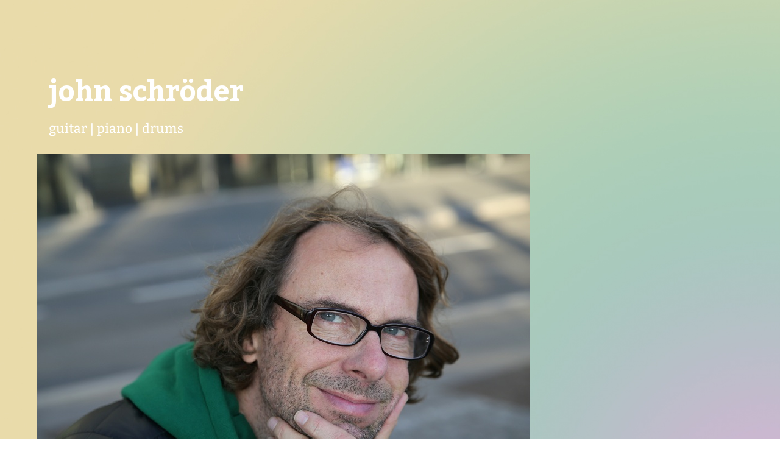

--- FILE ---
content_type: text/html; charset=utf-8
request_url: https://www.john-schroeder.de/about
body_size: 6403
content:
<!DOCTYPE html>
<html lang='en'>
<head>
<meta content='text/html;charset=utf-8' http-equiv='Content-Type'>
<meta content='en' http-equiv='Content-Language'>

<meta content='width=device-width, height=device-height, user-scalable=no, initial-scale=1, maximum-scale=1' name='viewport'>
<meta content='yes' name='apple-mobile-web-app-capable'>
<meta content='translucent' name='apple-mobile-web-app-status-bar-style'>
<meta content='production' name='salon-environment'>
<meta content='//d1vq4hxutb7n2b.cloudfront.net' name='salon-image-host'>
<meta content='//d1vq4hxutb7n2b.cloudfront.net' name='salon-highres-image-host'>
<meta content='default' name='salon-mode'>
<meta content='true' name='salon-request-ssl'>

<link href='/images/sln-cstm-16.png' rel='icon' type='image/png'>
<!-- META-Tags, Title -->
<title>about
</title>
<!-- http://www.john-schroeder.de/ -->
<meta name="author" content="John Schröder">
<meta name="publisher" content="John Schröder">
<meta name="copyright" content="John Schröder">
<meta name="description" content="John Schröder (guitar, piano, drums, jazz, improvisation, composition).">
<meta name="keywords" content="John, Schröder, guitar, piano, drums, jazz, improvisation, composition, Gitarre, Klavier, Schlagzeug, Jazz">
<meta name="page-topic" content="Kultur">
<meta name="audience" content="Alle"><meta http-equiv="content-language" content="de">
<meta name="DC.Creator" content="John Schröder">
<meta name="DC.Publisher" content="John Schröder">
<meta name="DC.Rights" content="John Schröder">
<meta name="DC.Description" content="John Schröder (guitar, piano, drums, jazz, improvisation, composition).">
<meta name="DC.Language" content="de">
<!-- %meta{ :property => "og:site_name", :content => @custom_domain_user.custom_page_title } -->
<!-- %meta{ :property => "og:url",   :content => "http://#{request.host_with_port}/#{@page.slug}" } -->

<meta content='website' property='og:type'>
<meta content='John Schröder. guitar | piano | drums | jazz | improvisation | composition ' property='og:site_name'>
<meta content='John Schröder. guitar | piano | drums | jazz | improvisation | composition ' property='og:title'>
<meta content='http://www.john-schroeder.de/about' property='og:url'>
<meta content='http://www.john-schroeder.de/system/files/609f1e/16342b829cde00003c/facebook_preview_J-SCHROEDER_WEB_3.jpg' property='og:image'>

<!-- Style -->
<link href="//d1vq4hxutb7n2b.cloudfront.net/assets/frontend-5c76db9b40aa90473d2fd87196d7dda0.css" media="all" rel="stylesheet" type="text/css" />
<style id='custom_css'>body .navigation{position:absolute;}
body .text-asset-content{background-color:transparent;font-family:Bitter;color:#ffffff;}body .text-asset-content a:hover{color:#9c0094;}
body .text-asset-content a{color:#ffffff;}
body #slideshow{background-color:#e8e8e8;}
 
 body{background-image:url(/system/files/608b22/15342b824de7000003/hintergrund-about.jpg);}body .text-asset-content a{color:#ffffff;}
body .text-asset-content a:hover{color:#9c0094;}
 

</style>
<!-- JavaScript -->
<link href="//d1vq4hxutb7n2b.cloudfront.net/assets/vendor-8fdf96bcea3a52dd9c5aeb4862bcebb1.css" media="screen" rel="stylesheet" type="text/css" />
<link href="//d1vq4hxutb7n2b.cloudfront.net/assets/salon-legacy-aa994ac131ee2eae352be77c98ea529a.css" media="screen" rel="stylesheet" type="text/css" />
<script src="//d1vq4hxutb7n2b.cloudfront.net/assets/new-frontend-ba0a6d1f11172527351c367c0ecc82d5.js" type="text/javascript"></script>
  <script type="text/javascript">
    var analytics=analytics||[];
    analytics.load=function(e){
      var r=function(e){
        return function(){
          //console.log(e, arguments);
          //analytics.push([e].concat(Array.prototype.slice.call(arguments,0)))
          if(window._gaq && e === 'track') {
            window._gaq.push(['_trackEvent', 'user', arguments[0]])
          }

          if(window.fbq && e === 'track') {
            window.fbq('trackCustom', arguments[0])
          }
        }
      },
      i=["identify","track","trackLink","trackForm","trackClick","trackSubmit","pageview","ab","alias","ready"];
      for(var s=0;s<i.length;s++)analytics[i[s]]=r(i[s])
    };

    analytics.load("");
  </script>


</head>
<body class='navigation-none enable-mobile-view' data-controller='page' data-custom-domain-user='JOHNSCHROEDER' data-custom-page-title='John Schröder. guitar | piano | drums | jazz | improvisation | composition '>
<div id='accessible-fallback'><div class='data' data-content='{"is_allowed_to_edit":false,"_id":"577f795c342b826143000943","user_id":"5711578c342b8270520009a4","slug":"about","position":1,"i18n":{"de":{"title":"about","caption":""}},"published":true,"hidden":false,"in_salon_index":false,"in_ja_salon_index":false,"apply_filter":false,"filter":{"pages":{"tagged_with_any":null},"assets":{"tagged_with_any":null}},"tags":"about the musician,about,lebenslauf,John Schr\u00f6der","favorite":null,"image_id":"609f1e16342b829cde00003c","image":{"_id":"609f1e16342b829cde00003c","_type":"Image","page_id":"577f795c342b826143000943","file_width":1654,"file_height":1102,"file_filename":"J-SCHROEDER_WEB_3.jpg","slug":"j-schroeder_web_3-jpg","file_base":"/system/files/609f1e/16342b829cde00003c","links_to":"","open_new_tab":false,"title":"J-SCHROEDER_WEB_3.jpg"},"config":{"active_config":"masonryconfig","dndconfig":{"dragging_enabled":false,"offset":{"x":0,"y":0}},"fixedwidthconfig":{"image_display_style":"w_small"},"fixedheightconfig":{"image_display_style":"h_small"},"masonryconfig":{"float":"block","offset":{"x":0,"y":0}},"strogalski":{"width":724,"big_ratio":1.6,"show_catpion":true,"show_title":true,"thumb_columns":4,"thumb_gap":"7px","thumb_ratio":1.49},"slideshow":{"width":724,"big_ratio":1.6,"show_title":true,"show_caption":true,"thumb_columns":6,"thumb_ratio":1.45,"thumb_gap":"5px"}},"css":"","custom_html":"","style":{"background-image":"url(/system/files/608b22/15342b824de7000003/hintergrund-about.jpg)",".text-asset-content":{"a":{"color":"#ffffff"},"a:hover":{"color":"#9c0094"}}},"properties":null,"world_coords":{"x":0,"y":0},"resources":[{"properties":null,"i18n":{"de":{"content":"&lt;h1&gt;&lt;a href=\"page-slug:home-john-schroeder\"&gt;john schr&amp;ouml;der&lt;/a&gt;&lt;/h1&gt;\n&lt;p&gt;guitar | piano | drums&lt;/p&gt;","content_type":"html"}},"tags":"","favorite":null,"updated_at":"2022-07-25T14:25:48Z","_id":"608b20b1342b826c28000004","_type":"Text","page_id":"577f795c342b826143000943"},{"properties":null,"i18n":{"de":{"content":"&lt;h1&gt;about&lt;/h1&gt;\n&lt;p&gt;Geboren 1964 in Frankfurt am Main.&lt;/p&gt;\n&lt;p&gt;Erste musikalische Ausbildung mit 5 Jahren.....&amp;nbsp;Klavierunterricht.&lt;/p&gt;\n&lt;p&gt;Mit 10 Jahren klassische Gitarre.&lt;/p&gt;\n&lt;p&gt;Mit 12 Jahren Aufnahme und Studien an Dr. Hochs Konservatorium, Frankfurt/M&amp;nbsp;in den F&amp;auml;chern Gitarre und Klavier, Geh&amp;ouml;rbildung und Tonsatz. Gleichzeitig erstes Interesse f&amp;uuml;r Jazz und Improvisation.&lt;/p&gt;\n&lt;p&gt;Mit 14 Besuch der Jazzklasse unter Leitung von Saxofonist Christof Lauer.&lt;/p&gt;\n&lt;p&gt;Erste Engagements mit 15 Jahren im Frankfurter Raum.&lt;/p&gt;\n&lt;p&gt;Schulabschluss 1982, gleichzeitig Beginn einer bis heute andauernden T&amp;auml;tigkeit und Laufbahn im Bereich Jazz und improvisierte Musik.&lt;/p&gt;\n&lt;p&gt;Aktiv auf drei Instrumenten, und auch als Komponist, Arrangeur und Bandleader.&lt;/p&gt;\n&lt;p&gt;Umsiedlung nach Berlin 1994; seitdem hier in den unterschiedlichsten Projekten und Ensembles musikalisch bzw. kompositorisch aktiv.&lt;/p&gt;\n&lt;p&gt;1996 Artist in Residence in K&amp;ouml;ln; dort Begegnung mit wichtigen musikalischen Vertretern der K&amp;ouml;lner Szene und deren Bandprojekten.&lt;/p&gt;\n&lt;p&gt;Seit 1997 ununterbrochen in seiner Wahlheimat Berlin wohnhaft und aktiv.&lt;/p&gt;","content_type":"html"}},"tags":"","favorite":null,"updated_at":"2022-07-25T14:25:45Z","_id":"608b245e342b8212ca00000a","_type":"Text","page_id":"577f795c342b826143000943"},{"properties":null,"i18n":{"de":{"content":"&lt;p&gt;JOHN SCHR&amp;Ouml;DER&amp;nbsp;&amp;nbsp; Gitarre, Klavier, Percussion, Komposition.&lt;/p&gt;","content_type":"html"}},"tags":"","favorite":null,"updated_at":"2021-05-14T19:07:09Z","_id":"608b2702342b8232de000003","_type":"Text","page_id":"577f795c342b826143000943"},{"properties":null,"i18n":{"de":{"content":"&lt;p&gt;about&lt;/p&gt;\n&lt;p&gt;&lt;a href=\"page-slug:portfolio\"&gt;portfolio&lt;/a&gt;&lt;/p&gt;\n&lt;p&gt;&lt;a href=\"page-slug:musik\"&gt;musik&lt;/a&gt;&lt;/p&gt;\n&lt;p&gt;&lt;a href=\"page-slug:photos\"&gt;fotos&lt;/a&gt;&lt;/p&gt;\n&lt;p&gt;&lt;a href=\"page-slug:presse\"&gt;presse&lt;/a&gt;&lt;/p&gt;\n&lt;p&gt;&lt;a href=\"page-slug:contact\"&gt;kontakt&lt;/a&gt;&lt;/p&gt;\n&lt;p&gt;&lt;span&gt;&lt;a href=\"page-slug:imprint\"&gt;imprint&lt;/a&gt;&lt;br /&gt;&lt;/span&gt;&lt;/p&gt;\n&lt;p&gt;&amp;nbsp;&lt;/p&gt;\n&lt;p&gt;&amp;nbsp;&lt;/p&gt;\n&lt;p&gt;&amp;nbsp;&lt;/p&gt;\n&lt;p&gt;&amp;nbsp;&lt;/p&gt;\n&lt;p&gt;&amp;nbsp;&lt;/p&gt;\n&lt;p&gt;&amp;nbsp;&lt;/p&gt;","content_type":"html"}},"tags":"","favorite":null,"updated_at":"2021-05-15T15:57:38Z","_id":"609eca4b342b82dab2000003","_type":"Text","page_id":"577f795c342b826143000943"},{"properties":null,"i18n":{"de":{"caption":"","copyright":"Renata Chueire","source":""}},"tags":"","favorite":null,"updated_at":"2021-05-16T13:41:52Z","_id":"609f1e16342b829cde00003c","_type":"Image","page_id":"577f795c342b826143000943","file_width":1654,"file_height":1102,"file_filename":"J-SCHROEDER_WEB_3.jpg","slug":"j-schroeder_web_3-jpg","file_base":"/system/files/609f1e/16342b829cde00003c","links_to":"","open_new_tab":false,"title":"J-SCHROEDER_WEB_3.jpg"}],"assets":[{"model_id":"608b20b1342b826c28000004","model_type":"text","page_id":"577f795c342b826143000943","position":0,"list_index":15,"layoutdata":{"dndconfig":{"display_style":"w_large"},"masonryconfig":{"display_style":"w_870"}},"style":{"font-family":"Bitter","font-size":"21px","color":"#ffffff","background-color":"transparent"},"coords":{"x":0,"y":0}},{"model_id":"608b245e342b8212ca00000a","model_type":"text","page_id":"577f795c342b826143000943","position":1,"list_index":12,"layoutdata":{"dndconfig":{"display_style":"w_large"},"masonryconfig":{"display_style":"w_870"}},"style":{"font-family":"MuseoSans","font-size":"20px","color":"#838386","background-color":"transparent"},"coords":{"x":509,"y":568}},{"model_id":"608b2702342b8232de000003","model_type":"text","page_id":"577f795c342b826143000943","position":3,"list_index":13,"layoutdata":{"dndconfig":{"display_style":"w_large"},"masonryconfig":{"display_style":"w_870"}},"style":{"font-family":"MuseoSans","font-size":"20px","color":"#ffffff","background-color":"transparent"},"coords":{"x":0,"y":0}},{"model_id":"609eca4b342b82dab2000003","model_type":"text","page_id":"577f795c342b826143000943","position":1,"list_index":1,"layoutdata":{"dndconfig":{"display_style":"w_large"},"masonryconfig":{"display_style":"w_870"}},"style":{"font-family":"MuseoSans","font-size":"21px","color":"#ff7100","background-color":"transparent","line-height":"0em"},"coords":{"x":0,"y":10869}},{"model_id":"609f1e16342b829cde00003c","model_type":"image","page_id":"577f795c342b826143000943","position":17,"list_index":14,"layoutdata":{"masonryconfig":{"display_style":"h_extra_large"}},"style":{},"coords":{"x":80,"y":200},"display_style":"w_small"}],"user":{"_id":"5711578c342b8270520009a4","username":"JOHNSCHROEDER","display_name":"John Schr\u00f6der","style":{".navigation":{"position":"absolute","background-color":""},".text-asset-content":{"background-color":"transparent","font-family":"Bitter","color":"#ffffff","a:hover":{"color":"#9c0094"},"a":{"color":"#ffffff"}},".image-asset-content":{"font-family":""},"#slideshow":{"background-color":"#e8e8e8"}},"website":null,"footer_text":"","custom_html":"","plan":"basic","sponsored":false,"email_md5":"8bb75bec5d13c6e9504297d3a47b0e93","features":["public-asset-info","beta-slideshow"],"languages":"de,en","css":"","css_mobile":"","css_shared":"/*\nCSS styles in this tab apply to desktop, tablet and smart phone view\n*/\n\n","properties":{"nav":{"orientation":"none"},"enable_mobile_view":true,"toolbar":{"v_align":"bottom","h_align":"right","style":"bottom:92.65625px; right:346.609375px;","horizontal":false},"slideshow":{"kind":"perfect","desktop":{"passepartout":{"top":""},"overlay":{"bottom_left":"none","bottom_center":"none","bottom_right":"none"}}}},"start_page":"home-john-schroeder","public_pages":[{"_id":"5711936c342b82785100000f","user_id":"5711578c342b8270520009a4","slug":"home-john-schroeder","position":0,"i18n":{"de":{"title":"home John Schr\u00f6der","caption":"","meta":{"keywords":"John Schr\u00f6der, guitar, piano, drums, jazz, improvisation, composition, Gitarre, Klavier, Schlagzeug, Jazz, Improvisation, Komposition","autor":"John Schr\u00f6der","copyright":"John Schr\u00f6der","page-topic":"guitar, piano, drums, jazz, improvisation, composition","page-type":"culture","audience":"music community, all ages","description":"John Schr\u00f6der - guitar, piano, drums, jazz, improvisation, composition"}}},"published":true,"hidden":false,"in_salon_index":false,"in_ja_salon_index":false,"apply_filter":false,"filter":{"pages":{"tagged_with_any":null},"assets":{"tagged_with_any":null}},"tags":"John Schr\u00f6der&apos;s official site.,guitar,piano,drums,biography,about,concerts,agenda,photos,music,cds,workshops,contact,jazz,free improvisation,musik,portfolio,jazzgitarre,jazz gitarrist,jazzgitarrist,improvisation,composition,Gitarre,Klavier,Schlagzeug,Impro,Improvisation,Komposition","favorite":null,"image_id":null},{"_id":"577f795c342b826143000943","user_id":"5711578c342b8270520009a4","slug":"about","position":1,"i18n":{"de":{"title":"about","caption":""}},"published":true,"hidden":false,"in_salon_index":false,"in_ja_salon_index":false,"apply_filter":false,"filter":{"pages":{"tagged_with_any":null},"assets":{"tagged_with_any":null}},"tags":"about the musician,about,lebenslauf,John Schr\u00f6der","favorite":null,"image_id":"609f1e16342b829cde00003c","image":{"_id":"609f1e16342b829cde00003c","_type":"Image","page_id":"577f795c342b826143000943","file_width":1654,"file_height":1102,"file_filename":"J-SCHROEDER_WEB_3.jpg","slug":"j-schroeder_web_3-jpg","file_base":"/system/files/609f1e/16342b829cde00003c","links_to":"","open_new_tab":false,"title":"J-SCHROEDER_WEB_3.jpg"}},{"_id":"577fa1db342b82ed7e003117","user_id":"5711578c342b8270520009a4","slug":"portfolio","position":2,"i18n":{"de":{"title":"portfolio","caption":""}},"published":true,"hidden":false,"in_salon_index":false,"in_ja_salon_index":false,"apply_filter":false,"filter":{"pages":{"tagged_with_any":null},"assets":{"tagged_with_any":null}},"tags":"portfolio,John Schr\u00f6der","favorite":null,"image_id":null},{"_id":"577f7912342b82ed7e001ce6","user_id":"5711578c342b8270520009a4","slug":"musik","position":3,"i18n":{"de":{"title":"musik","caption":""}},"published":true,"hidden":false,"in_salon_index":false,"in_ja_salon_index":false,"apply_filter":false,"filter":{"pages":{"tagged_with_any":null},"assets":{"tagged_with_any":null}},"tags":"music,musik,links,youtube,concerts,live jams,recordings,sessions,jazz sessions,John Schr\u00f6der","favorite":null,"image_id":null},{"_id":"5711578c342b8270520009a5","user_id":"5711578c342b8270520009a4","slug":"photos","position":4,"i18n":{"de":{"title":"photos","caption":""}},"published":true,"hidden":false,"in_salon_index":false,"in_ja_salon_index":false,"apply_filter":false,"filter":{},"tags":"fotos,photos,John Schr\u00f6der,pictures,images","favorite":null,"image_id":"609f1cfd342b82891e0003cd","image":{"_id":"609f1cfd342b82891e0003cd","_type":"Image","page_id":"5711578c342b8270520009a5","file_width":1654,"file_height":1102,"file_filename":"J-SCHROEDER_WEB_5.jpg","slug":"j-schroeder_web_5-jpg","file_base":"/system/files/609f1c/fd342b82891e0003cd","links_to":"","open_new_tab":false,"title":"J-SCHROEDER_WEB_5.jpg"}},{"_id":"577fa20c342b8261430013d7","user_id":"5711578c342b8270520009a4","slug":"presse","position":5,"i18n":{"de":{"title":"presse","caption":""}},"published":true,"hidden":false,"in_salon_index":false,"in_ja_salon_index":false,"apply_filter":false,"filter":{"pages":{"tagged_with_any":null},"assets":{"tagged_with_any":null}},"tags":"presse,John Schr\u00f6der","favorite":null,"image_id":"609fecb9342b82891e0027b8","image":{"_id":"609fecb9342b82891e0027b8","_type":"Image","page_id":"577fa20c342b8261430013d7","file_width":1122,"file_height":1030,"file_filename":"Bildschirmfoto_2021-04-29_um_23.55.28.png","slug":"bildschirmfoto-2021-04-29-um-23-55-28-png","file_base":"/system/files/609fec/b9342b82891e0027b8","links_to":"","open_new_tab":false,"title":"Bildschirmfoto 2021-04-29 um 23.55.28.png"}},{"_id":"577f7986342b82ed7e001d25","user_id":"5711578c342b8270520009a4","slug":"contact","position":6,"i18n":{"de":{"title":"contact","caption":""}},"published":true,"hidden":false,"in_salon_index":false,"in_ja_salon_index":false,"apply_filter":false,"filter":{"pages":{"tagged_with_any":null},"assets":{"tagged_with_any":null}},"tags":"contact,e-mail adress,booking,kontakt,John Schr\u00f6der","favorite":null,"image_id":null},{"_id":"577f79c7342b826143000955","user_id":"5711578c342b8270520009a4","slug":"imprint","position":7,"i18n":{"de":{"title":"imprint","caption":""}},"published":true,"hidden":false,"in_salon_index":false,"in_ja_salon_index":false,"apply_filter":false,"filter":{"pages":{"tagged_with_any":null},"assets":{"tagged_with_any":null}},"tags":"imprint,copyrights,legal notice,John Schr\u00f6der","favorite":null,"image_id":null}]}}' data-path='/JOHNSCHROEDER/about'></div>

</div>
<div id='customizable'>
<div id='navigation'>
<div id='navigation-toggle-wrapper'></div>



<div class='navigation navigation-page '>



  <div class='navigation-logo'>
    <a class='navigation-logo-link' href='/'>
      <span class='navigation-link-text'>John Schröder</span>
    </a>
  </div>

  <ul class='navigation-items navigation-item-list mobile-hidden'>
      <li data-slug='home-john-schroeder' class='navigation-item'><a class='navigation-link' href='home-john-schroeder'><span class='navigation-link-text'>home John Schröder</span></a></li>
      <li data-slug='about' class='navigation-item'><a class='navigation-link' href='about'><span class='navigation-link-text'>about</span></a></li>
      <li data-slug='portfolio' class='navigation-item'><a class='navigation-link' href='portfolio'><span class='navigation-link-text'>portfolio</span></a></li>
      <li data-slug='musik' class='navigation-item'><a class='navigation-link' href='musik'><span class='navigation-link-text'>musik</span></a></li>
      <li data-slug='photos' class='navigation-item'><a class='navigation-link' href='photos'><span class='navigation-link-text'>photos</span></a></li>
      <li data-slug='presse' class='navigation-item'><a class='navigation-link' href='presse'><span class='navigation-link-text'>presse</span></a></li>
      <li data-slug='contact' class='navigation-item'><a class='navigation-link' href='contact'><span class='navigation-link-text'>contact</span></a></li>
      <li data-slug='imprint' class='navigation-item'><a class='navigation-link' href='imprint'><span class='navigation-link-text'>imprint</span></a></li>
  </ul>

</div>

</div>
<div id='content'></div>
<noscript>
<div class='noscript clearfix'>
<h1>John Schröder. guitar | piano | drums | jazz | improvisation | composition </h1>
<h2>about</h2>
<h3></h3>
<h1><a href="page-slug:home-john-schroeder">john schr&ouml;der</a></h1>

<p>guitar | piano | drums</p>

<p>
<img alt='' src='/system/files/609f1e/16342b829cde00003c/w_medium_J-SCHROEDER_WEB_3.jpg'>
</p>

<p>JOHN SCHR&Ouml;DER&nbsp;&nbsp; Gitarre, Klavier, Percussion, Komposition.</p>

<h1>about</h1>

<p>Geboren 1964 in Frankfurt am Main.</p>

<p>Erste musikalische Ausbildung mit 5 Jahren.....&nbsp;Klavierunterricht.</p>

<p>Mit 10 Jahren klassische Gitarre.</p>

<p>Mit 12 Jahren Aufnahme und Studien an Dr. Hochs Konservatorium, Frankfurt/M&nbsp;in den F&auml;chern Gitarre und Klavier, Geh&ouml;rbildung und Tonsatz. Gleichzeitig erstes Interesse f&uuml;r Jazz und Improvisation.</p>

<p>Mit 14 Besuch der Jazzklasse unter Leitung von Saxofonist Christof Lauer.</p>

<p>Erste Engagements mit 15 Jahren im Frankfurter Raum.</p>

<p>Schulabschluss 1982, gleichzeitig Beginn einer bis heute andauernden T&auml;tigkeit und Laufbahn im Bereich Jazz und improvisierte Musik.</p>

<p>Aktiv auf drei Instrumenten, und auch als Komponist, Arrangeur und Bandleader.</p>

<p>Umsiedlung nach Berlin 1994; seitdem hier in den unterschiedlichsten Projekten und Ensembles musikalisch bzw. kompositorisch aktiv.</p>

<p>1996 Artist in Residence in K&ouml;ln; dort Begegnung mit wichtigen musikalischen Vertretern der K&ouml;lner Szene und deren Bandprojekten.</p>

<p>Seit 1997 ununterbrochen in seiner Wahlheimat Berlin wohnhaft und aktiv.</p>

<p>about</p>

<p><a href="page-slug:portfolio">portfolio</a></p>

<p><a href="page-slug:musik">musik</a></p>

<p><a href="page-slug:photos">fotos</a></p>

<p><a href="page-slug:presse">presse</a></p>

<p><a href="page-slug:contact">kontakt</a></p>

<p><span><a href="page-slug:imprint">imprint</a><br /></span></p>

<p>&nbsp;</p>

<p>&nbsp;</p>

<p>&nbsp;</p>

<p>&nbsp;</p>

<p>&nbsp;</p>

<p>&nbsp;</p>



<div class='noscript-notice'>
<h3 class='highlight-h3'>JavaScript is turned off.</h3>
<h5>Please enable JavaScript to view this site properly.</h5>
</div>
</div>
</noscript>

</div>
<div id='slideshow'>

<div class='navigation navigation-detail'>

  <div class='navigation-logo'>
    <a class='navigation-logo-link' href=''>
      <span class='navigation-link-text'></span>
    </a>
  </div>

  <ul class='navigation-items navigation-item-list'>
    <li data-slug='' class='navigation-item'><a class='navigation-link current' href=''><span class='navigation-link-text'></span></a></li>
  </ul>

</div>

<div class='content'></div>
</div>
<div id='drag-uploader-cover'></div>
<!-- drop-instruction= "Drop your files <br> to start uploading" -->

<script>
  //<![CDATA[
    window.app = new Salon.App();
  //]]>
</script>
<script>
  //<![CDATA[
    var _gaq = _gaq || [];
    var _ga_custom  = '';
    var _ga_salon   = 'UA-24391101-1';
    
    if(_ga_custom && _ga_custom != ''){
      _gaq.push(['custom._setAccount', _ga_custom]);
    }
    
    if(_ga_salon && _ga_salon != ''){
      _gaq.push(['_setAccount', _ga_salon]);
    }
    
    (function() {
      var ga = document.createElement('script'); ga.type = 'text/javascript'; ga.async = true;
      ga.src = ('https:' == document.location.protocol ? 'https://ssl' : 'http://www') + '.google-analytics.com/ga.js';
      var s = document.getElementsByTagName('script')[0]; s.parentNode.insertBefore(ga, s);
    })();
  //]]>
</script>

<div id='custom_html'></div>
<div id='footer'></div>



</body>
</html>

